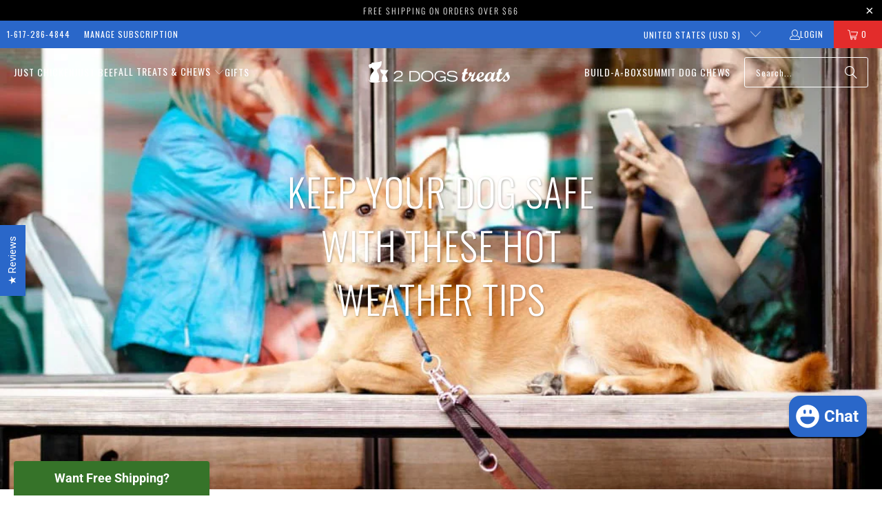

--- FILE ---
content_type: text/javascript
request_url: https://2dogstreats.com/cdn/shop/t/117/assets/sections.js?v=168029682480243147651750973067
body_size: 15259
content:
(function(n,v){if(window.Shopify&&window.Shopify.theme&&navigator&&navigator.sendBeacon&&window.Shopify.designMode){if(sessionStorage.getItem("oots_beacon"))return;navigator.sendBeacon("https://app.outofthesandbox.com/beacon",new URLSearchParams({shop_domain:window.Shopify.shop,shop_id:window.Store.id,theme_name:n,theme_version:v,theme_store_id:window.Shopify.theme.theme_store_id,theme_id:window.Shopify.theme.id,theme_role:window.Shopify.theme.role})),sessionStorage.setItem("oots_beacon","")}})("turbo","9.2.0"),(()=>{window.logoList={init(){$("[data-logo-slider]").flickity({cellAlign:"center",pageDots:!1,prevNextButtons:!0,contain:!0,groupCells:!0,initialIndex:0})},unload(target){$(target).hasClass("flickity-enabled")&&$(target).flickity("destroy")}},window.featuredCollection={init(){$(".js-product-slider .products-slider").each((index,value)=>{const productsPerSlide=$(value).data("products-per-slide"),productsLimit=$(value).data("products-limit"),productsAvailable=$(value).data("products-available");let cellAlign="",draggable=!1,prevNext=!1,wrapAround=!1,initialIndex=0;window.Shopify.loadFeatures([{name:"shopify-xr",version:"1.0"},{name:"model-viewer-ui",version:"1.0"}],window.productMedia.setupMedia),productsPerSlide==="2"&&productsAvailable>productsPerSlide&&productsLimit>productsPerSlide||productsPerSlide==="4"&&productsAvailable>productsPerSlide&&productsLimit>productsPerSlide||productsPerSlide==="6"&&productsAvailable>productsPerSlide&&productsLimit>productsPerSlide?cellAlign="left":cellAlign="center",productsAvailable>productsPerSlide&&productsLimit>productsPerSlide?(draggable=!0,prevNext=!0,wrapAround=!0):(draggable=!1,prevNext=!1,wrapAround=!1),productsPerSlide==="2"&&productsAvailable>productsPerSlide||productsPerSlide==="4"&&productsAvailable>productsPerSlide||productsPerSlide==="6"&&productsAvailable>productsPerSlide?initialIndex=0:productsPerSlide==="3"&&productsAvailable?initialIndex=1:productsPerSlide==="5"&&productsAvailable?initialIndex=2:productsPerSlide==="7"&&productsAvailable&&(initialIndex=3),window.PXUTheme.media_queries.medium.matches&&(cellAlign="center",draggable=!0,prevNext=!0,wrapAround=!0,initialIndex=1,$(value).parents(".even-num-slides").removeClass("even-num-slides")),$(value).flickity({lazyLoad:2,imagesLoaded:!0,draggable,prevNextButtons:prevNext,wrapAround,cellAlign,pageDots:window.usePageDots,contain:!0,freeScroll:!0,arrowShape:window.arrowSize,initialIndex}),$(value).addClass("slider-initialized")})},unload($target){const $slider=$target.find(".js-product-slider");$slider.hasClass("flickity-enabled")&&$slider.flickity("destroy")}},window.featuredPromotions={init(){$(".feature-overlay").hover(function(){$(this).find(".feature-details").slideDown("100",function(){$(this).addClass("reveal-details")})},function(){$(this).find(".feature-details").removeClass("reveal-details"),$(this).find(".feature-details").slideUp("100")}),$(".js-featured-promotions").each(function(){const $promos=$(this),animationStyle=$(this).data("promo-animation");$promos.waypoint(function(){$(this.element).find(".feature-section").addClass(`animated ${animationStyle}`)},{offset:"80%"})})}},window.slideshow={init(){$(".js-homepage-slideshow").each(function(){const $homepageSlider=$(this),settings={slideshowSpeed:$homepageSlider.data("slideshow-speed")*1e3,slideshowTextAnimation:$homepageSlider.data("slideshow-text-animation"),adaptiveHeight:$homepageSlider.data("adaptive-height")};if(!$homepageSlider.hasClass("flickity-enabled")){const arrowShow=$homepageSlider.find(".gallery-cell").length!==1;if($homepageSlider.flickity({adaptiveHeight:settings.adaptiveHeight,wrapAround:!0,cellAlign:"left",imagesLoaded:!0,prevNextButtons:arrowShow,draggable:arrowShow,autoPlay:settings.slideshowSpeed}),settings.slideshowTextAnimation!==""){const flkty=$homepageSlider.data("flickity");setTimeout(()=>{$homepageSlider.find(".gallery-cell:nth-child(1) .caption-content").addClass(`animated ${settings.slideshowTextAnimation}`)},400),$homepageSlider.on("select.flickity",()=>{if($homepageSlider.is(":visible")){const currentSlide=flkty.selectedIndex+1;setTimeout(()=>{$homepageSlider.find(".caption-content").removeClass(`animated ${settings.slideshowTextAnimation}`),$homepageSlider.find(`.gallery-cell:nth-child(${currentSlide}) .caption-content`).addClass(`animated ${settings.slideshowTextAnimation}`)},400)}})}}$homepageSlider.find(".gallery-cell").length>1?$homepageSlider.addClass("multi-image"):$homepageSlider.addClass("single-image")})},unload($target){$target.find(".js-homepage-slideshow").flickity("destroy")}},window.testimonials={init(){$(".js-testimonial").each(function(){const $testimonialSlider=$(this),settings={slideshowSpeed:$testimonialSlider.data("slideshow-speed")*1e3,slideshowTextAnimation:$testimonialSlider.data("slideshow-text-animation"),adaptiveHeight:$testimonialSlider.data("adaptive-height")};if($(".testimonial-image").length>0&&$(".testimonial-block").each(function(){if($(this).find(".testimonial-image").length===0){const theBlock=$(this).closest(".testimonial-block");$(theBlock).addClass("set-testimonial-height")}}),!$testimonialSlider.hasClass("flickity-enabled")){const arrowShow=$testimonialSlider.find(".gallery-cell").length!==1;if($testimonialSlider.flickity({adaptiveHeight:settings.adaptiveHeight,wrapAround:!0,cellAlign:"left",imagesLoaded:!0,prevNextButtons:arrowShow,draggable:arrowShow,autoPlay:settings.slideshowSpeed}),settings.slideshowTextAnimation!==""){const flkty=$testimonialSlider.data("flickity");setTimeout(()=>{$testimonialSlider.find(".gallery-cell:nth-child(1) .caption-content").addClass(`animated ${settings.slideshowTextAnimation}`)},400),$testimonialSlider.on("select.flickity",()=>{if($testimonialSlider.is(":visible")){const currentSlide=flkty.selectedIndex+1;setTimeout(()=>{$testimonialSlider.find(".caption-content").removeClass(`animated ${settings.slideshowTextAnimation}`),$testimonialSlider.find(`.gallery-cell:nth-child(${currentSlide}) .caption-content`).addClass(`animated ${settings.slideshowTextAnimation}`)},400)}})}}$testimonialSlider.find(".gallery-cell").length>1?$testimonialSlider.addClass("multi-image"):$testimonialSlider.addClass("single-image")})},unload($target){$target.find(".js-testimonial").flickity("destroy")}},window.gallery={init(){$(".gallery-horizontal").find(".gallery-image-wrapper").each(function(){const wrapper=$(this),images=$(this).find("img");let imgWidth,imgHeight;$("<img />").attr("src",$(images).attr("src")).on("load",function(){imgWidth=this.width,imgHeight=this.height,$(wrapper).css("flex-basis",imgWidth*200/imgHeight),$(wrapper).css("flex-grow",imgWidth*200/imgHeight),$(wrapper).find("i").css("padding-bottom",`${imgHeight/imgWidth*100}%`)})}),$("[rel=gallery]").length&&$("[rel=gallery]").fancybox({baseClass:"gallery-section__lightbox",clickContent:"nextOrClose",afterShow(){const fancyImages=$(".fancybox-image");$(".gallery__image").each((index,image)=>{const alt=$(image).attr("alt");fancyImages.eq(index).attr("alt",alt)})}})}},window.video={init(){var featuredVideos=$("[data-video-element]").get(),featuredVideoPlayers=Plyr.setup(featuredVideos,{controls:window.videoControls,fullscreen:{enabled:!0,fallback:!0,iosNative:!0},storage:{enabled:!1}});$.each(featuredVideoPlayers,function(index,player){var id=player.id,$video;player.isHTML5&&($video=$(player.elements.wrapper).find("video"),$video.attr("data-plyr-video-id",id)),player.on("play",function(event){var instance=event.detail.plyr;$.each(featuredVideoPlayers,function(index2,player2){instance.id!=player2.id&&player2.pause()})}),window.globalVideoPlayers&&window.globalVideoPlayers.push(player)}),$("[data-video-element]").each(function(index,video){var $video=$(video),$section=$video.parents(".shopify-section").attr("id",id),$videoElement=$section.find($video),$videoWrapper=$videoElement.parents(".video-wrapper"),$playButton=$videoWrapper.find("[data-play-button]"),$secondaryButton=$videoWrapper.find("[data-secondary-button]"),$videoText=$videoWrapper.find("[data-video-text]"),$videoTextContainer=$videoWrapper.find("[data-video-text-container]"),$image=$videoWrapper.find(".video-wrapper__image"),$posterImage=$videoWrapper.data("poster-image-uploaded"),aspectRatio=$videoWrapper.data("aspect-ratio"),id=$videoWrapper.data("video-src"),isAutoplay=$videoWrapper.data("autoplay"),isLoopingEnabled=$videoWrapper.data("autoloop"),isMuted=$videoWrapper.data("mute-video");$.each(featuredVideoPlayers,function(index2,player){var videoID,playerID;if(player.isYouTube||player.isVimeo)var videoID=$videoWrapper.attr("id"),playerID=$(player.elements.original).attr("id");else if(player.isHTML5){var videoID=$videoWrapper.find("[data-plyr-video-id]").data("plyr-video-id"),playerID=player.id;$videoElement=$section.find(".plyr--video")}if(playerID==videoID)return $videoWrapper.removeClass("play-button-icon--visible"),isAutoplay?window.PXUTheme.media_queries.large.matches||player.isYouTube||player.isVimeo?(player.autoplay=!0,$image.hide(),$videoElement.show(),$videoTextContainer.hasClass("display-text-over-video--false")&&$videoWrapper.hasClass("caption--below-false")&&!window.PXUTheme.media_queries.large.matches?$videoText.hide():$videoText.show(),$playButton.hide()):window.PXUTheme.media_queries.medium.matches&&player.isHTML5&&($image.hide(),$videoElement.show(),$playButton.show(),player.on("play",function(){$videoElement.show(),$playButton.hide()})):$posterImage?($image.show(),$videoElement.hide()):$videoElement.show(),$image.on("click",function(){$(this).hide(),$videoElement.show(),player.play()}),isMuted&&(player.muted=!0),aspectRatio&&(player.ratio=aspectRatio),isLoopingEnabled&&(player.loop=!0),$playButton&&$playButton.on("click",function(){player.play()}),player.on("statechange",event=>{event.detail.code=="-1"&&player.play()}),player.on("play",function(){$image.hide(),$videoWrapper.removeClass("play-button-icon--visible"),$videoElement.show(),$videoTextContainer.hasClass("display-text-over-video--false")&&$videoWrapper.hasClass("caption--below-false")&&!window.PXUTheme.media_queries.large.matches?$videoTextContainer.hide():$videoTextContainer.show(),$playButton&&$playButton.hide(),$secondaryButton&&$secondaryButton.hide()}),player.on("pause",function(){($playButton.is(":hidden")||$playButton.length==0)&&$videoWrapper.addClass("play-button-icon--visible"),$videoTextContainer.show()}),(!player.playing&&$playButton.is(":hidden")||$playButton.length==0)&&$videoWrapper.addClass("play-button-icon--visible"),!1})})}},window.cart={init(){document.querySelector("#cart_form .tos_agree")&&this.handleTos();const cartNoteEl=document.querySelector("#cart_form [data-cart-note]");cartNoteEl&&this.handleNotes(cartNoteEl)},handleTos(){$("body").on("click","#cart_form input[type='submit']",function(){if($(this).parents("form").find(".tos_agree").is(":checked"))$(this).submit();else{const warning=`<p class="warning animated bounceIn">${window.PXUTheme.translation.agree_to_terms_warning}</p>`;return $("p.warning").length===0&&$(this).before(warning),!1}})},handleNotes(el){el.addEventListener("change",event=>{const body=JSON.stringify({note:event.target.value}),options={method:"POST",headers:{"Content-Type":"application/json",Accept:"application/json"}};fetch(`${window.PXUTheme.routes.cart_update_url}`,{...options,body})})}},window.selectCallback=function(variant,selector,$element){const evt=document.createEvent("HTMLEvents");let $product;$element?$product=$element.find(`.product-${selector.product.id}`):$product=$(`.product-${selector.product.id}`);const $productForm=$(".product_form, .shopify-product-form",$product),variantInventory=$productForm.data("variant-inventory");evt.initEvent("change",!1,!0),selector.variantIdField.dispatchEvent(evt);const $notifyForm=$(`.notify-form-${selector.product.id}`),productTitle=$notifyForm.data("product-title"),$notifyFormInputs=$(".notify_form__inputs",$product),notifySend=window.PXUTheme.translation.notify_email_send,notifyUrl=$notifyFormInputs.data("url");variant&&(variant.title!=="Default Title"?(window.variantTitle=variant.title.replace(/"/g,"&quot;"),window.notifyMessage=window.PXUTheme.translation.notify_message_first+productTitle+" - "+window.variantTitle+window.PXUTheme.translation.notify_message_last+notifyUrl):window.notifyMessage=window.PXUTheme.translation.notify_message_first+productTitle+window.PXUTheme.translation.notify_message_last+notifyUrl);let notifyFormEmail,notifyFormPlaceholder;if($notifyForm.hasClass("notify-form--customer")?(notifyFormEmail=$notifyForm.data("customer-email"),notifyFormPlaceholder=""):(notifyFormEmail="",notifyFormPlaceholder=window.PXUTheme.translation.notify_email),window.notifyFormHTML=`
    <input
      class="notify-email"
      id="contact[email]"
      name="contact[email]"
      type="email"
      placeholder="${notifyFormPlaceholder}"
      value="${notifyFormEmail}"
      required
    >

    <input
      type="hidden"
      name="challenge"
      value="false"
    >

    <input
      class="notify_form_message"
      name="contact[body]"
      type="hidden"
      data-body="${window.notifyMessage}"
      value="${window.notifyMessage}"
    >

    <input
      class="
        global-button
        global-button--primary
      "
      type="submit"
      value="${notifySend}"
    >
  `,variant&&variant.featured_image&&$product.is(":visible")&&$(".js-product-gallery",$product).each((_,slider)=>{const $slider=$(slider),$sliderInstance=window.Flickity.data($slider[0]);if($slider&&$sliderInstance!==void 0){const index=$(`[data-image-id="${variant.featured_media.id}"]`).data("index");$sliderInstance.select(index,!1,!0)}}),variant&&variant.featured_image&&$product.is(":visible")&&window.PXUTheme.theme_settings.product_form_style==="select"&&window.PXUTheme.theme_settings.quick_shop_style==="inline"&&$(".products-slider").find("select option:not(.selector-wrapper select option)").filter(":selected").each(function(){if($(this).data("featured-image")){const swatchImage=$(this).data("image"),$quickShopElement=$(this).parents(".thumbnail").find(".image__container img");$quickShopElement.attr("src",swatchImage),$quickShopElement.attr("srcset",swatchImage)}}),variant)if(variantInventory&&variantInventory.forEach(v=>{if(v.id===variant.id){const currentVariant=variant;currentVariant.inventory_quantity=v.inventory_quantity,currentVariant.inventory_management=v.inventory_management,currentVariant.inventory_policy=v.inventory_policy}}),$(".sku span",$product).text(variant.sku),window.PXUTheme.theme_settings.product_form_style==="radio"){const{length}=variant.options;for(let i=0;i<length;i++){const radioButton=$productForm.find(`.swatch[data-option-index="${escape(i)}"] :radio[value="${variant.options[i].replace(/"/g,'\\"')}"]`);radioButton.length&&(radioButton.get(0).checked=!0)}}else $(".notify_form_message",$product).attr("value",`${$(".notify_form_message",$product).data("body")} - ${window.variantTitle}`);if(variant&&variant.available===!0){if(variant.inventory_management&&variant.inventory_quantity>0){if(window.PXUTheme.theme_settings.display_inventory_left){variant.inventory_quantity===1?window.itemsLeftText=window.PXUTheme.translation.one_item_left:window.itemsLeftText=window.PXUTheme.translation.items_left_text;const inventoryThreshold=parseInt(window.PXUTheme.theme_settings.inventory_threshold,10);variant.inventory_quantity<=inventoryThreshold?$(".items_left",$product).html(`${variant.inventory_quantity} ${window.itemsLeftText}`):$(".items_left",$product).html("")}window.PXUTheme.theme_settings.limit_quantity&&variant.inventory_policy==="deny"&&$(".quantity",$product).attr("max",variant.inventory_quantity)}else $(".items_left",$product).text(""),$(".quantity",$product).removeAttr("max");$(".sold_out",$product).text(""),$(".add_to_cart",$product).removeClass("disabled").removeAttr("disabled").find("span").text($(".add_to_cart",$product).data("label")),$(".shopify-payment-button",$product).removeClass("disabled"),$(".purchase-details__buttons",$product).removeClass("product-is-unavailable"),$(".modal_price",$product).removeClass("variant-unavailable"),$product.find($notifyForm).hide(),$product.find($notifyFormInputs).empty()}else{const message=variant?window.PXUTheme.translation.sold_out_text:window.PXUTheme.translation.unavailable_text;variant?$(".modal_price",$product).removeClass("variant-unavailable"):$(".modal_price",$product).addClass("variant-unavailable"),$(".items_left",$product).text(""),$(".quantity",$product).removeAttr("max"),$(".sold_out",$product).text(message),$(".purchase-details__buttons",$product).addClass("product-is-unavailable"),$(".add_to_cart",$product).addClass("disabled").attr("disabled","disabled").find("span").text(message),$(".shopify-payment-button",$product).addClass("disabled"),$notifyForm.hide(),$notifyFormInputs.empty(),variant&&!variant.available&&($notifyForm.fadeIn(),$notifyFormInputs.empty(),$notifyFormInputs.append(window.notifyFormHTML))}window.PXUTheme.currency.show_multiple_currencies&&window.currencyConverter.convertCurrencies()},window.productPage={loadQuickshop(url){return window.shopifyAsyncview.load(url,{view:"quickshop"})},init(){window.Shopify.loadFeatures([{name:"shopify-xr",version:"1.0"},{name:"model-viewer-ui",version:"1.0"}],window.productMedia.setupMedia),$("[data-product-gallery]:not(.product-recommendations [data-product-gallery])").each(function(){const $productGallery=$(this);window.productPage.enableGallery($productGallery)}),window.location.search==="?contact_posted=true"&&($(".notify-form .contact-form").hide(),$(".notify-form .contact-form").prev(".message").html(window.PXUTheme.translation.notify_success_text)),window.PXUTheme.theme_settings.product_form_style==="radio"&&$("body").on("change",".swatch :radio",function(){const optionIndex=$(this).closest(".swatch").attr("data-option-index"),optionValue=$(this).val(),parentForm=$(this).closest(".product_form form");let notifyForm;parentForm.siblings(".notify-form").length?window.notifyForm=parentForm.siblings(".notify-form"):window.notifyForm=$(".js-notify-form");const option1=parentForm.find(".swatch_options input:checked").eq(0).val(),option2=parentForm.find(".swatch_options input:checked").eq(1).val()||"",option3=parentForm.find(".swatch_options input:checked").eq(2).val()||"";let notifyMessage;option1&&option2&&option3?window.notifyMessage=`${option1} / ${option2} / ${option3}`:option1&&option2?window.notifyMessage=`${option1} / ${option2}`:window.notifyMessage=option1,window.notifyForm.find(".notify_form_message").attr("value",`${window.notifyForm.find(".notify_form_message").data("body")} - ${window.notifyMessage}`),$(this).closest("form").find(".single-option-selector").eq(optionIndex).val(optionValue).trigger("change")}),$(".js-product-gallery a").fancybox({width:800,height:800,baseClass:"product-section__lightbox",clickContent:!1,afterShow(instance){const fancyImages=$(".fancybox-image");$(".product-gallery__image").each((index,image)=>{const alt=$(image).attr("alt");fancyImages.eq(index).attr("alt",alt)}),instance.$trigger.first().parents(".js-product-gallery").data("zoom")&&$(".fancybox-image").last().wrap('<span class="zoom-wrap" style="display:inline-block"></span>').css("display","block").parent().zoom({touch:!1,magnify:1})},afterClose(instance){const $instanceGallery=instance.$trigger.first().parents(".js-product-gallery");$instanceGallery.hide(),setTimeout(()=>{$instanceGallery.fadeIn(100),$(".js-product-gallery").find(".is-selected a").focus()},1)}});const recipientFormEl=document.querySelector("[data-recipient-form]");if(recipientFormEl){const sectionEl=recipientFormEl.closest(".product_section");this.recipientForm=new RecipientForm(sectionEl)}const complementaryProductsEl=document.querySelector("[data-complementary-products]");if(complementaryProductsEl){const sectionEl=complementaryProductsEl.closest(".product_section"),{sectionId,productId,productRecommendationLimit}=JSON.parse(document.querySelector("[data-complementary-products-data]").textContent);this.complementaryProductRecommendations=new ComplementaryProducts({sectionEl,sectionId,productId,productRecommendationsRoute:window.PXUTheme.routes.product_recommendations_url,includeIndicatorDots:!0,limit:productRecommendationLimit,arrowShape:"M 10,50 L 60,100 L 70,90 L 30,50  L 70,10 L 60,0 Z"})}$(".shopify-section--recommended-products").length&&window.productPage.loadProductRecommendations()},runOptionSelector($element){let $defaultSelector=$(".js-product-section [data-product-form]:not(.product-recommendations .js-product-section [data-product-form])");$element&&($defaultSelector=$element.find("[data-product-form]")),$defaultSelector.each((_,options)=>{const $options=$(options),$productDetails=$options.closest(".product__details");let priceUIEl;const paymentTerms=new window.PaymentTerms($productDetails[0]);window.PXUTheme.media_queries.medium.matches&&window.PXUTheme.theme_settings.hover_enabled&&window.PXUTheme.theme_settings.quick_shop_enabled&&window.PXUTheme.theme_settings.quick_shop_style==="inline"?priceUIEl=$productDetails.find(".modal_price [data-price-ui], .product-info__caption [data-price-ui]")[0]:priceUIEl=$productDetails.find("[data-price-ui]")[0];const priceUIBadgeEl=$productDetails.find("[data-price-ui-badge]")[0],surfacePickUpEl=$productDetails.find("[data-surface-pick-up]")[0],JSONData=$options.data("product"),isPriceSavingsEnabled=priceUIEl&&priceUIEl.closest(['[data-display-savings="true"]']),productTitle=$options.data("product-title");let priceUI,priceUIBadge,surfacePickUp,currentVariant;priceUIEl&&(priceUI=new window.ShopifyPriceUI.PriceUI(priceUIEl)),priceUIBadgeEl&&(priceUIBadge=new window.ShopifyPriceUI.PriceUIBadge(priceUIBadgeEl)),surfacePickUpEl&&(surfacePickUp=new window.ShopifySurfacePickUp(surfacePickUpEl),surfacePickUp.onModalRequest(contents=>{const surfacePickUpModal=document.querySelector("[data-surface-pick-up-modal]");let fragment;if(currentVariant.title&&productTitle){fragment=document.createDocumentFragment();const header=document.createElement("div"),title=document.createElement("h2");if(header.classList.add("surface-pick-up__modal-header"),title.classList.add("surface-pick-up__modal-title"),title.innerHTML=productTitle,header.appendChild(title),currentVariant.title!=="Default Title"){const subtitle=document.createElement("span");subtitle.classList.add("surface-pick-up__modal-subtitle"),subtitle.innerHTML=currentVariant.title,header.appendChild(subtitle)}fragment.appendChild(header)}surfacePickUpModal.innerHTML=contents,surfacePickUpModal.insertBefore(fragment,surfacePickUpModal.firstChild),$.fancybox.open(surfacePickUpModal,{hash:!1,infobar:!1,toolbar:!1,loop:!0,smallBtn:!0,touch:!1,video:{autoStart:!1},mobile:{preventCaptionOverlap:!1,toolbar:!0}})})),new window.Shopify.OptionSelectors($options.data("select-id"),{product:$options.data("product"),onVariantSelected:(variant,selector)=>{if(currentVariant=variant,paymentTerms.update(variant?variant.id:null),priceUI&&(priceUI.load(JSONData,{variant,formatter:price=>window.Shopify.formatMoney(price,$("body").data("money-format")),handler:(priceUIFragment,_product,_ref)=>{let{variant:v}=_ref;if(isPriceSavingsEnabled&&v&&v.compare_at_price>v.price){const span=document.createElement("span");span.classList.add("sale","savings");const savings=v.compare_at_price-v.price,percentage=Math.round(savings/v.compare_at_price*100);span.innerHTML=`${window.PXUTheme.translation.savings_text} ${percentage}% (<span class="money">${window.Shopify.formatMoney(v.compare_at_price-v.price,$("body").data("money-format"))}</span>)`,priceUIFragment.appendChild(span)}if(v&&v.available){if(v.price===0){const fragment=document.createDocumentFragment(),span=document.createElement("span");return span.classList.add("free-price-text"),window.PXUTheme.theme_settings.free_text!==""?span.innerHTML=window.PXUTheme.theme_settings.free_text:span.innerHTML=`<span class="money">${window.Shopify.formatMoney(v.price,$("body").data("money-format"))}</span>`,fragment.appendChild(span),fragment}return priceUIFragment}if(!window.PXUTheme.theme_settings.display_sold_out_price){const fragment=document.createDocumentFragment(),soldOutText=document.createElement("span");return soldOutText.classList.add("sold_out"),soldOutText.innerHTML=v?window.PXUTheme.translation.sold_out_text:window.PXUTheme.translation.unavailable_text,fragment.appendChild(soldOutText),fragment}if(window.PXUTheme.theme_settings.display_sold_out_price){const span=document.createElement("span");span.classList.add("sold_out"),span.innerHTML=v?window.PXUTheme.translation.sold_out_text:window.PXUTheme.translation.unavailable_text,priceUIFragment.appendChild(span)}return priceUIFragment}}),window.PXUTheme.theme_settings.display_sold_out_price&&variant&&variant.price===0&&!variant.available)){const priceElement=priceUIEl.querySelector("[data-price]");if(!priceElement)return;if(window.PXUTheme.theme_settings.free_text!==""){const span=document.createElement("span");span.classList.add("free-price-text"),span.innerHTML=window.PXUTheme.theme_settings.free_text,priceElement.innerHTML="",priceElement.appendChild(span)}else if(window.PXUTheme.theme_settings.free_text===""){priceElement.classList.add("price--sale");return}}priceUIBadge&&priceUIBadge.load(JSONData,{variant,style:"default",formatter:price=>window.Shopify.formatMoney(price,$("body").data("money-format")),handler:(priceUIFragment,_product,_ref2)=>{let{variant:v}=_ref2;if(v&&v.available)return!v.compare_at_price||v.compare_at_price<=v.price?document.createDocumentFragment():priceUIFragment;if(v&&!v.available||!v){const fragment=document.createDocumentFragment();let text;const sticker=document.createElement("div");sticker.classList.add("price-ui-badge__sticker");const stickerText=document.createElement("span");return stickerText.classList.add("price-ui-badge__sticker-text"),stickerText.setAttribute("data-badge",""),v&&!v.available&&(sticker.classList.add("price-ui-badge__sticker--sold-out"),text=window.PXUTheme.translation.sold_out_text),v||(sticker.classList.add("price-ui-badge__sticker--unavailable"),text=window.PXUTheme.translation.unavailable_text),stickerText.innerHTML=text,sticker.appendChild(stickerText),fragment.appendChild(sticker),fragment}return priceUIFragment}}),surfacePickUp&&!$options.closest(".js-product-section").hasClass("inline-quickshop")&&surfacePickUp.load(variant?variant.id:null),window.selectCallback(variant,selector,$element)},enableHistoryState:$options.data("enable-state")})})},enableGallery(selector){const $productGallery=$(selector),$slides=$productGallery.find(".gallery-cell"),$thumbnailProductGallery=$productGallery.closest(".js-product-section").find(".product_gallery_nav"),$thumbnails=$thumbnailProductGallery.find(".gallery-cell"),zoom=$productGallery.data("zoom"),productLightbox=$productGallery.data("product-lightbox"),thumbnailsEnabled=$productGallery.data("thumbnails-enabled"),thumbnailsSliderEnabled=$productGallery.data("thumbnails-slider-enabled"),thumbnailsPosition=$productGallery.data("thumbnails-position"),thumbnailsArrows=$productGallery.data("gallery-arrows-enabled"),slideshowSpeed=$productGallery.data("slideshow-speed");zoom===!0&&(window.is_touch_device()&&window.PXUTheme.media_queries.medium.matches?productLightbox==="false"&&document.addEventListener("lazybeforeunveil",window.imageFunctions.zoom):(document.addEventListener("lazybeforeunveil",window.imageFunctions.zoom),window.imageFunctions.zoom($productGallery.find("[data-zoom-src]").first()))),$productGallery.on("ready.flickity",()=>{$slides.each((index,slide)=>{const mediaType=$(slide).data("media-type")||$(slide).find("[data-media-type]").data("media-type");let videoID;switch(mediaType){case"external_video":videoID=$(slide).find("[data-plyr-video-id]").data("plyr-video-id"),window.videoPlayers&&window.videoPlayers.forEach(player=>{const currentPlayer=player;(player.id===videoID||player.media.id===videoID)&&($(slide).hasClass("is-selected")||(currentPlayer.keyboard={focused:!1,global:!1}))});break;case"video":videoID=$(slide).find("[data-plyr-video-id]").data("plyr-video-id"),window.videoPlayers&&window.videoPlayers.forEach(player=>{const currentPlayer=player;(player.id===videoID||player.media.id===videoID)&&($(slide).hasClass("is-selected")||(currentPlayer.keyboard={focused:!1,global:!1}))});break;case"model":$(slide).hasClass("is-selected")&&mediaType==="model"&&window.isScreenSizeLarge()&&($(slide).on("mouseenter",()=>{$productGallery.flickity("unbindDrag")}),$(slide).on("mouseleave",()=>{$productGallery.flickity("bindDrag")}));break;default:break}});const loopingEnabled=$productGallery.data("video-loop");$.each(window.videoPlayers,(index,player)=>{const videoPlayer=player;videoPlayer.loop=loopingEnabled})}),$productGallery.on("change.flickity",()=>{$slides.each((index,slide)=>{const mediaType=$(slide).data("media-type")||$(slide).find("[data-media-type]").data("media-type");if($(slide).hasClass("is-selected"))switch(mediaType){case"model":window.isScreenSizeLarge()&&($(slide).on("mouseenter",()=>{$productGallery.flickity("unbindDrag")}),$(slide).on("mouseleave",()=>{$productGallery.flickity("bindDrag")})),$(slide).find("model-viewer").on("shopify_model_viewer_ui_toggle_play",()=>{$productGallery.flickity("unbindDrag")}),$(slide).find("model-viewer").on("shopify_model_viewer_ui_toggle_pause",()=>{$productGallery.flickity("bindDrag")});break;default:$productGallery.flickity("bindDrag");break}else switch(mediaType){case"external_video":$.each(window.videoPlayers,(_index,player)=>{player.pause()});break;case"video":$.each(window.videoPlayers,(_index,player)=>{player.pause()});break;default:break}}),window.productMedia.showModelIcon($productGallery)}),$productGallery.flickity({wrapAround:!0,adaptiveHeight:!0,dragThreshold:10,imagesLoaded:!0,pageDots:!1,prevNextButtons:$productGallery.data("media-count")>1||$slides.length>1,autoPlay:slideshowSpeed*1e3,watchCSS:!1}),$.each(window.videoPlayers,(index,player)=>{player.on("controlshidden",()=>{$productGallery.find(".flickity-prev-next-button").css("height","auto")}),player.on("controlsshown",()=>{$productGallery.find(".flickity-prev-next-button").css("height","calc(100% - 64px)")})});function autoplayVideo(videoID,$slide){$.each(window.videoPlayers,(index,player)=>{parseInt(player.media.dataset.plyrVideoId,10)===videoID&&(player.play(),player.on("exitfullscreen",()=>{$slide.closest(".product-gallery").find(".product-gallery__thumbnails").focus()}))})}function autoplayYoutubeVideo(iframeID,$slide){$.each(window.videoPlayers,(index,player)=>{player.playing&&player.pause(),player.media.id===iframeID&&(player.play(),player.on("exitfullscreen",()=>{$slide.closest(".product-gallery").find(".product-gallery__thumbnails").focus()}))})}function checkForVideos(){$slides.each((index,slide)=>{const $slide=$(slide),mediaType=$slide.data("media-type")||$slide.find("[data-media-type]").data("media-type");let videoID=$slide.find("video").data("plyr-video-id");const iframeID=$slide.find("iframe").attr("id");$slide.hasClass("is-selected")&&(mediaType==="video"?(videoID=$slide.find("video").data("plyr-video-id"),videoID&&autoplayVideo(videoID,$slide)):mediaType==="external_video"&&iframeID&&autoplayYoutubeVideo(iframeID,$slide))})}const $sliderArrows=$productGallery.find(".flickity-prev-next-button");if(($sliderArrows||$thumbnails)&&window.isScreenSizeLarge()&&($sliderArrows.on("click",()=>{const pId=$productGallery.data("product-id");return $productGallery.on("settle.flickity",()=>{const $selectedSlide=$productGallery.find(".gallery-cell.is-selected"),mediaType=$selectedSlide.data("media-type")||$selectedSlide.find("[data-media-type]").data("media-type");if((mediaType==="video"||mediaType==="external_video")&&checkForVideos(),mediaType==="model"){const sortedModels=[];$.each(window.productMedia.models,model=>{$(model.container).closest(".gallery-cell").data("product-id")===pId&&sortedModels.push(model)}),$.each(sortedModels,model=>{$(model.container).closest(".gallery-cell").hasClass("is-selected")&&model.play()})}$productGallery.off("settle.flickity")}),!1}),$thumbnails.on("click",event=>{const index=$(event.currentTarget).index(),pId=$productGallery.data("product-id");return $productGallery.flickity("select",index),$productGallery.on("settle.flickity",()=>{const $selectedSlide=$productGallery.find(".gallery-cell.is-selected"),mediaType=$selectedSlide.data("media-type")||$selectedSlide.find("[data-media-type]").data("media-type");if((mediaType==="video"||mediaType==="external_video")&&checkForVideos(),mediaType==="model"){const sortedModels=[];$.each(window.productMedia.models,(_index,model)=>{$(model.container).closest(".gallery-cell").data("product-id")===pId&&sortedModels.push(model)}),$.each(sortedModels,(_index,model)=>{$(model.container).closest(".gallery-cell").hasClass("is-selected")&&model.play()})}$productGallery.off("settle.flickity")}),!1}),$thumbnails.keypress(event=>{const index=$(event.currentTarget).index(),pId=$productGallery.data("product-id");if(event.which===13){$productGallery.flickity("select",index);const $selectedSlide=$productGallery.find(".gallery-cell.is-selected");$productGallery.on("settle.flickity",()=>{$selectedSlide.find("[data-youtube-video]").attr("tabindex","0"),$selectedSlide.find("model-viewer, .plyr, a").focus(),$productGallery.off("settle.flickity")});const mediaType=$selectedSlide.data("media-type")||$selectedSlide.find("[data-media-type]").data("media-type");if((mediaType==="video"||mediaType==="external_video")&&checkForVideos(),mediaType==="model"){const sortedModels=[];$.each(window.productMedia.models,model=>{$(model.container).closest(".gallery-cell").data("product-id")===pId&&sortedModels.push(model)}),$.each(sortedModels,model=>{$(model.container).closest(".gallery-cell").hasClass("is-selected")&&model.play()})}return!1}})),thumbnailsEnabled===!0&&thumbnailsSliderEnabled===!0&&$slides.length>1)if(window.PXUTheme.media_queries.large.matches)if(thumbnailsPosition==="left"||thumbnailsPosition==="right"){$thumbnailProductGallery.css("max-height",$productGallery.closest(".product-gallery").outerHeight()),$thumbnailProductGallery.addClass("vertical-slider-enabled"),$thumbnails.on("click",event=>{const index=$(event.currentTarget).index();$productGallery.flickity("select",index)});const navCellHeight=$thumbnails.height(),navHeight=$thumbnailProductGallery.height();$productGallery.on("select.flickity",()=>{const flkty=$productGallery.data("flickity");$thumbnailProductGallery.find(".is-nav-selected").removeClass("is-nav-selected");const scrollY=$thumbnails.eq(flkty.selectedIndex).addClass("is-nav-selected").position().top+$thumbnailProductGallery.scrollTop()-(navHeight+navCellHeight)/2;$thumbnailProductGallery.animate({scrollTop:scrollY})})}else $thumbnailProductGallery.flickity({cellAlign:"center",contain:!0,groupCells:"80%",imagesLoaded:!0,pageDots:!1,prevNextButtons:$thumbnails.length>5?thumbnailsArrows:!1,asNavFor:$productGallery[0]}),$thumbnailProductGallery.on("settle.flickity",()=>{$thumbnailProductGallery.flickity("resize")}),$(window).on("load",()=>{$thumbnailProductGallery.flickity("resize")}),$.each($thumbnails,(index,thumbnail)=>{const $thumbnail=$(thumbnail);$thumbnail.hasClass("is-selected")&&$thumbnail.on("focus",()=>{$thumbnailProductGallery.flickity("selectCell",index)})});else $thumbnailProductGallery.flickity({cellAlign:"center",contain:!0,groupCells:"80%",imagesLoaded:!0,pageDots:!1,prevNextButtons:$thumbnails.length>5?thumbnailsArrows:!1,asNavFor:$productGallery[0]});else thumbnailsEnabled===!0&&$thumbnailProductGallery.find(".product-gallery__thumbnail").on("click",function(){const index=$(this).index();$productGallery.flickity("selectCell",index)});$(window).on("load",()=>{$productGallery.flickity().flickity("resize")}),$productGallery.on("settle.flickity",()=>{$productGallery.flickity().flickity("resize")})},loadProductRecommendations(){const $productRecommendations=$("[data-product-recommendations]"),$productRecommendationsSection=$(".shopify-section--recommended-products"),sectionID=$productRecommendations.data("section-id"),productID=$productRecommendations.data("product-id"),limit=$productRecommendations.data("limit"),recommendationsURL=$productRecommendations.data("recommendations-url"),sectionEnabled=$productRecommendationsSection.find($productRecommendations).data("enabled"),$recommendedProductSlider=$(".js-recommended-products-slider");function loadDynamicProducts(){const requestUrl=`${recommendationsURL}?section_id=${sectionID}&limit=${limit}&product_id=${productID}`;$.ajax({type:"GET",url:requestUrl,success(data){if(!sectionEnabled)return;const $recommendedProductsElement=$(data).find(".product-recommendations").html();$productRecommendations.html($recommendedProductsElement),$recommendedProductSlider.length?window.productPage.recommendedProductsSlider():$("[data-product-recommendations] [data-product-gallery]").each((_,gallery)=>{const $productGallery=$(gallery);window.productPage.enableGallery($productGallery)}),window.PXUTheme.currency.show_multiple_currencies&&window.currencyConverter.convertCurrencies(),window.productPage.runOptionSelector($productRecommendationsSection),window.Shopify.PaymentButton&&window.Shopify.PaymentButton.init(),window.hideNoScript(),window.videoFeature.setupRecommendedVideoPlayer(),$(".swatch_options label").on("click",function(){window.quickShop.toggleSwatchImages($(this))}),window.PXUTheme.theme_settings.collection_secondary_image&&window.imageFunctions.showSecondaryImage()}})}if(!sectionEnabled)return;$productRecommendations.hasClass("meta-related-recommended-collection")?($recommendedProductSlider.length?window.productPage.recommendedProductsSlider():$(".product-recommendations [data-product-gallery]").each(function(){const $productGallery=$(this);window.productPage.enableGallery($productGallery)}),window.productPage.runOptionSelector($productRecommendationsSection)):loadDynamicProducts()},productSwatches(){if(window.PXUTheme.theme_settings.product_form_style==="radio"){if($(".js-product-section").length){const $productForms=$(".js-product-section").find(".product_form");$productForms.addClass("is-visible"),$productForms.each((_,productForm)=>{const $productForm=$(productForm),JSONData=$productForm.data("product"),productSection=`.product-${$productForm.data("product-id")} .js-product-section`;$productForm.find(".swatch_options .swatch").length>1&&window.Shopify.linkOptionSelectors(JSONData,productSection)})}$(".js-product-section").length>1&&$("body").on("click",".swatch-element",swatchElement=>{const $swatchElement=$(swatchElement.currentTarget),swatchValue=$swatchElement.data("value").toString();$swatchElement.siblings(`input[value="${swatchValue.replace(/"/g,'\\"')}"]`).prop("checked",!0).trigger("change");const JSONData=$swatchElement.parents(".product_form").data("product"),productSection=`.product-${$swatchElement.parents(".product_form").data("product-id")} .js-product-section`;$swatchElement.parents(".product_form").find(".swatch_options .swatch").length>1&&window.Shopify.linkOptionSelectors(JSONData,productSection)})}},recommendedProductsSlider(){$(".product-recommendations .products-slider").each((_,productSlider)=>{const $productSlider=$(productSlider),productsPerSlide=$productSlider.data("products-per-slide"),productsLimit=$productSlider.data("products-limit"),productsAvailable=$productSlider.data("products-available");let cellAlign,draggable,prevNext,wrapAround,initialIndex;const lessSlidesThanProducts=productsAvailable>productsPerSlide,limitGreaterThanSlide=productsLimit>productsPerSlide,evenSlide=productsPerSlide%2===0;evenSlide&&lessSlidesThanProducts&&limitGreaterThanSlide?cellAlign="left":cellAlign="center",lessSlidesThanProducts&&limitGreaterThanSlide?(draggable=!0,prevNext=!0,wrapAround=!0):(draggable=!1,prevNext=!1,wrapAround=!1),evenSlide&&lessSlidesThanProducts&&limitGreaterThanSlide?initialIndex=0:productsPerSlide==="3"&&productsAvailable?initialIndex=1:productsPerSlide==="5"&&productsAvailable?initialIndex=2:productsPerSlide==="7"&&productsAvailable&&(initialIndex=3),window.PXUTheme.media_queries.medium.matches&&(cellAlign="center",draggable=!0,prevNext=!0,wrapAround=!0,initialIndex=1,$productSlider.parents(".even-num-slides").removeClass("even-num-slides")),$productSlider.flickity({lazyLoad:2,imagesLoaded:!0,draggable,cellAlign,prevNextButtons:prevNext,wrapAround,contain:!0,freeScroll:!0,initialIndex})})},initializeQuantityBox(){$("body").on("click",".js-change-quantity",e=>{const $this=$(e.currentTarget),$input=$this.siblings("input"),val=parseInt($input.val(),10);let valMax=1e29;const valMin=$input.attr("min")||0;$input.attr("max")!=null&&(valMax=$input.attr("max")),(isNaN(val)||val<valMin)&&$input.val(valMin),val>valMax&&$input.val(valMax),$this.data("func")==="plus"?val<valMax&&$input.val(val+1):(val>valMin&&$input.val(val-1),$this.parents(".cart_item").length&&val-1===0&&$this.closest(".cart_item").addClass("animated fadeOutUp")),$input.trigger("change")})},unload($target){$target.find(".products-slider").flickity("destroy"),$("body").off("click",".js-change-quantity")}};class HeaderFader{constructor(){this.el=document.querySelector("[data-desktop-header]"),this.el&&(this.openers=new Set,this.fadeClass="feature_image",this.el.classList.contains("feature_image")&&(this.shouldFade=this.el.classList.contains("feature_image")))}updateShouldFade(shouldFade){if(this.el){if(!this.openers.size){this.shouldFade=shouldFade;return}shouldFade?(this._fade(),this.shouldFade=shouldFade):(this.shouldFade&&(this.openers.clear(),this._clear()),this.shouldFade=shouldFade)}}fade(requestor){this.el&&this.shouldFade&&(this.openers.has(requestor)||(this.openers.add(requestor),this._fade()))}clear(requestor){this.el&&this.shouldFade&&(this.openers.delete(requestor),!this.openers.size&&this._clear())}_fade(){this.el.classList.remove(this.fadeClass)}_clear(){this.el.classList.add(this.fadeClass)}}class NavigationDesktopParent{constructor(options){this.menuItem=options.menuItem,this.detailsItem=options.menuItem.querySelector("[data-nav-desktop-details]"),this.parentMenu=options.parentMenu,this._locked=options.locked||(()=>!1),this.menuLink=this.detailsItem.querySelector("[data-nav-desktop-link]"),this.submenuEl=this.menuItem.querySelector("[data-nav-desktop-submenu]"),this.isWideNav="navDesktopFullWidthMenu"in this.submenuEl.dataset,this.openOnClick=this.menuItem.closest("[data-show-dropdown-on-click]"),this._isOpen=!1,this.submenu=null,this.events=new window.EventHandler,this._open=this._open.bind(this),this._close=this._close.bind(this),this.close=this.close.bind(this),this.closeEsc=e=>{e.key==="Escape"&&(this.menuLink.focus(),this._close())},this.closeTimer=null,this.mouseover=()=>{clearTimeout(this.closeTimer),this._open()},this.mouseout=()=>{this.closeTimer=setTimeout(this.close,400)},this.click=e=>{e.stopPropagation();const clickedParent=e.target.closest("[data-nav-desktop-link]");if(clickedParent&&"href"in clickedParent.dataset&&(e.preventDefault(),this._isOpen)){window.location=clickedParent.dataset.href;return}this._open()},this.focusin=e=>{e.stopPropagation(),this.parentMenu.closeSiblings(this)},this.animation=window.animations.transition({el:this.submenuEl,state:"closed"}),this.openOnClick||(this.events.register(this.menuItem,"mouseover",()=>this.mouseover()),this.events.register(this.menuItem,"mouseout",()=>this.mouseout())),this.events.register(this.menuItem,"click",e=>this.click(e)),this.events.register(this.menuItem,"touchend",e=>this.click(e)),this.events.register(this.menuItem,"focusin",e=>this.focusin(e)),this.events.register(document.body,"click",()=>this._close()),this.events.register(document.body,"focusin",()=>this._close())}forceClose(){this._close()}close(){this._close()}forceOpen(){this._open(!0)}open(){this._open()}_setAlternateDrop(){if(this.isWideNav)return;const menuBounds=this.submenuEl.getBoundingClientRect();menuBounds.right>document.documentElement.clientWidth&&this.submenuEl.classList.add("alternate-drop"),menuBounds.left<0&&this.submenuEl.classList.add("alternate-drop-left")}_removeAlternateDrop(){this.submenuEl.classList.remove("alternate-drop")}_open(){let force=arguments.length>0&&arguments[0]!==void 0?arguments[0]:!1;this._isOpen||this._locked()||(this._isOpen=!0,this.parentMenu.closeSiblings(this),this.closeEscEvent=this.events.register(window,"keyup",e=>this.closeEsc(e)),this.submenu||(this.submenu=new NavigationDesktopMenu({navList:this.submenuEl})),this._removeAlternateDrop(),this.isWideNav&&window.headerFader.fade(this),this.detailsItem.setAttribute("open","open"),this.animation.animateTo("open",{onStart:_ref3=>{let{el}=_ref3;this._setAlternateDrop()},force}).then(state=>{state=="open"&&this.menuLink.setAttribute("aria-expanded",!0)}))}_close(){!this._isOpen||this._locked()||(this.submenu&&(this.submenu.unload(),this.submenu=null),this._isOpen=!1,this.events.unregister(this.closeEscEvent),this.isWideNav&&window.headerFader.clear(this),this.animation.animateTo("closed").then(state=>{state=="closed"&&(this._removeAlternateDrop(),this.menuLink.setAttribute("aria-expanded",!1),this.detailsItem.removeAttribute("open"))}))}unload(){this.forceClose(),this.events.unregisterAll(),this.closeEscEvent&&this.events.unregister(this.closeEscEvent)}}class NavigationDesktopMenu{constructor(options){this.navList=options.navList,this.menuItems=this.navList.children,this._selectedBlock=null,this.parents=[],this.events=new window.EventHandler;for(let i=0;i<this.menuItems.length;i++){const menuItem=this.menuItems[i];"navDesktopParent"in menuItem.dataset?this.parents.push(new NavigationDesktopParent({menuItem,parentMenu:this,locked:()=>this._selectedBlock!==null})):this.events.register(menuItem,"focusin",()=>this.closeAllMenus())}}onMeganavSelect(block){const meganavParent=this.parents.find(parent=>parent.menuItem===block);meganavParent&&(meganavParent.forceOpen(),this._selectedBlock=meganavParent)}onMeganavDeselect(){this._selectedBlock=null,this.closeAllMenus()}closeSiblings(current){this.parents.forEach(parent=>{parent!==current&&parent.close()})}closeAllMenus(){this.parents.forEach(parent=>parent.close())}unload(){this.closeAllMenus(),this.parents.forEach(parent=>{parent.unload()}),this.events.unregisterAll()}}class NavigationDesktop{constructor(el){this.navTier1=el.querySelector("[data-nav-desktop-tier-1]"),this.navTier1&&(this.headerNavMenu=new NavigationDesktopMenu({navList:this.navTier1}))}onMeganavSelect(block){this.headerNavMenu&&this.headerNavMenu.onMeganavSelect(block)}onMeganavDeselect(){this.headerNavMenu&&this.headerNavMenu.onMeganavDeselect()}unload(){this.headerNavMenu&&this.headerNavMenu.unload()}}class NavigationDesktopManager{constructor(){this.desktopNavs=[]}onMeganavSelect(block){this.desktopNavs.forEach(nav=>nav.onMeganavSelect(block))}onMeganavDeselect(){this.desktopNavs.forEach(nav=>nav.onMeganavDeselect())}initAll(){this.unload(),this.desktopNavs=Array.prototype.map.call(document.querySelectorAll("[data-nav-desktop]"),navEl=>new NavigationDesktop(navEl))}unload(){this.desktopNavs.forEach(nav=>nav.unload())}}window.navigationDesktopManager=new NavigationDesktopManager;class MobileMenuDrawer{constructor(el){this.el=el,this.el&&(this.trigger=this.el.querySelector("[data-mobile-menu-trigger]"),this.icon=this.el.querySelector("[data-mobile-menu-icon]"),this.animation=window.animations.transition({el:this.el.querySelector(["[data-nav]"]),state:"closed"}),this.events=new window.EventHandler,this.events.register(this.trigger,"click",e=>{e.preventDefault(),this._toggle()}))}_toggle(){if(this.animation.state==="open"){this.close();return}this.open()}open(){this.el&&this.animation.state!=="open"&&(this.el.open=!0,this.icon.classList.add("open"),document.body.classList.add("is-active"),this.animation.animateTo("open"))}close(){this.el&&this.animation.state!=="closed"&&(this.icon.classList.remove("open"),this.animation.animateTo("closed").then(state=>{state==="closed"&&(this.el.open=!1,document.body.classList.remove("is-active"))}))}unload(){this.events&&this.events.unregisterAll()}}window.header={init(){this.events=new EventHandler,this.headerSearch=document.querySelector('[data-dropdown-rel="search"]'),window.headerFader=new HeaderFader,window.navigationDesktopManager.initAll(),window.mobileMenuDrawer=new MobileMenuDrawer(document.querySelector("[data-mobile-menu]")),this.events.register(this.headerSearch,"click",e=>{window.PXUTheme.media_queries.medium.matches&&(e.preventDefault(),window.mobileSearch.open())});var closeMiniCart=function(){document.querySelectorAll('[data-cart-form="mini-cart"] [data-cart-note]').forEach(el=>{el.addEventListener("change",event=>{const body=JSON.stringify({note:event.target.value}),options={method:"POST",headers:{"Content-Type":"application/json",Accept:"application/json"}};fetch(`${window.PXUTheme.routes.cart_update_url}`,{...options,body})})}),$("body").removeClass("is-active").removeClass("blocked-scroll"),$(".dropdown_link").toggleClass("active_link"),$(".cart-container").removeClass("active_link")},openMiniCart=function($cart_container){window.mobileMenuDrawer.close(),$(".dropdown_link").removeClass("active_link"),$cart_container.addClass("active_link")};if($(".promo-banner").length&&window.Cookies.get("promo-banner")!=="dismiss"&&($("body").addClass("promo-banner--show"),$(".promo-banner").on("click",".promo-banner__close",()=>{$("body").removeClass("promo-banner--show"),window.Cookies.set("promo-banner","dismiss",{expires:30,path:"",domain:"",sameSite:"None",secure:!0})})),$("html").on("click",event=>{!$(event.target).closest(".cart-container").length&&$(".cart_content").is(":visible")&&closeMiniCart()}),$(".mobile_nav").on("click",event=>{!$(event.target).closest(".cart-container").length&&$(".cart_content").is(":visible")&&closeMiniCart()}),window.PXUTheme.media_queries.large.matches){if($(".header").hasClass("header-fixed--true")){if($("body").on("click",'.banner a[href^="#"]',function(e){e.preventDefault();var anchorLink=$(this).attr("href"),headerHeight=$(".main-nav__wrapper.sticky_nav").outerHeight();$("html, body").animate({scrollTop:$(anchorLink).offset().top-headerHeight},2e3)}),!$(".main-nav__wrapper").hasClass("sticky_nav")){let stickyNavAnimation;window.sticky_nav=new Headhesive(".main-nav__wrapper",{offset:700,throttle:300,classes:{clone:"sticky_nav",stick:"sticky_nav--stick",unstick:"sticky_nav--unstick"},onInit:function(){$(".sticky_nav .secondary_logo").css("display","none"),$(".sticky_nav .primary_logo").css("display","block"),$(".sticky_nav .icon-search").css("display","block"),$(".sticky_nav .search-form").css("display","none"),$(".sticky_nav .search-link").css("display","block"),$(".sticky_nav .main-nav").append($(".header .cart-container").clone()),window.navigationDesktopManager.initAll(),stickyNavAnimation=new window.animations.transition({el:document.querySelector(".sticky_nav"),state:"closed"})},onStick:function(){stickyNavAnimation.animateTo("open",{onStart:()=>{var maxHeight=0,$targetHeightElement=$(".sticky_nav .main-nav");$targetHeightElement.each(function(){maxHeight=maxHeight>$(this).outerHeight()?maxHeight:$(this).outerHeight()}),$(".sticky_nav .mini_cart").css("height",maxHeight),$(".sticky_nav .cart_content").css("top",maxHeight),document.querySelector(".sticky_nav").style.setProperty("--sticky-header-height",`${maxHeight}px`)}})},onUnstick:function(){$(".cart-container").removeClass("active_link"),stickyNavAnimation.animateTo("closed",{force:!0})},onDestroy:()=>{stickyNavAnimation&&stickyNavAnimation.unload()}})}}else $(".header-fixed--true").removeClass("header-fixed--true"),$(".main-nav__wrapper").length>1&&$(".main-nav__wrapper").first().remove();$("img.primary_logo:visible")?$(".logo img",$(".feature_image .header")).attr("src",$(".logo img").data("src-home")):$(".logo img").attr("src",$(".logo img").data("src"))}else $("#header").hasClass("mobile_nav-fixed--true")?($("body").addClass("mobile_nav-fixed--true"),$("body").removeClass("mobile_nav-fixed--false"),$("body").on("click",'.banner a[href^="#"]',function(e){e.preventDefault();var anchorLink=$(this).attr("href"),headerHeight=$("#header").outerHeight();$("html, body").animate({scrollTop:$(anchorLink).offset().top-headerHeight},2e3)})):($("body").removeClass("mobile_nav-fixed--true"),$("body").addClass("mobile_nav-fixed--false"));$("#header .cart_content").length<1&&$("#header .cart-container").append($(".header .cart_content").clone());let closeTimer=null;window.PXUTheme.theme_settings.cart_action!=="redirect_cart"&&($(".mini_cart").on("click ",function(){const $cartContainer=$(this).parent();$cartContainer.hasClass("active_link")?closeMiniCart():openMiniCart($cartContainer)}),$(".cart-container").on("mouseenter",function(){const $cartContainer=$(this);clearTimeout(closeTimer),openMiniCart($cartContainer)}),$(".cart-container").on("mouseleave",()=>{closeTimer=setTimeout(()=>closeMiniCart(),400)})),$(".cart_content__continue-shopping").on("click",()=>{closeMiniCart()})},unload(){window.sticky_nav&&window.sticky_nav.destroy(),window.navigationDesktopManager.unload(),window.mobileMenuDrawer.unload(),$("body").off("click",".mobile_nav"),$("html").off("click"),$(".cart-container").off("mouseenter"),$(".cart-container").off("mouseleave"),$(".mini_cart").off("click"),$(".cart_content__continue-shopping").off("click"),$("body").off("click",'.banner a[href^="#"]'),$(".main-nav__wrapper.sticky_nav").remove()}};class Meganav{constructor(el){let options=arguments.length>1&&arguments[1]!==void 0?arguments[1]:{};this.options={getTargets:()=>[],afterChange:()=>{},...options},this.content=el,this.targetHandle=this.content.dataset.meganavHandle,this.targets=this.options.getTargets({handle:this.targetHandle}),this.newMenuItems=[],this.targets.length&&(this.refTarget=this.targets[0],this.title=this.refTarget.querySelector("[data-nav-title]").innerHTML,this.url=this._getUrl(this.refTarget),this.nav=this.refTarget.closest("[data-nav]"),this.menuItemTemplate=this.nav.querySelector("[data-nav-parent-template]"),this.inject())}inject(){if(!this.targets.length)return;this._removeInjectedContent();const newMenuItem=this.menuItemTemplate.content.firstElementChild.cloneNode(!0);newMenuItem.querySelector("[data-meganav-target-container]").appendChild(this.content.cloneNode(!0)),newMenuItem.querySelector("[data-nav-title]").innerHTML=this.title,this._updateHref(newMenuItem,this.url),this.newMenuItems=Array.prototype.map.call(this.targets,target=>{const newItem=newMenuItem.cloneNode(!0);return target.replaceWith(newItem),newItem}),this.options.afterChange()}unload(){this._removeInjectedContent(),this.options.afterChange()}_updateHref(target,url){const dataHrefEl=target.querySelector("[data-href]");if(dataHrefEl){dataHrefEl.dataset.href=url;return}const a=target.querySelector("a");if(a){a.href=url;return}}_getUrl(target){const dataHrefEl=target.querySelector("[data-href]");if(dataHrefEl)return dataHrefEl.dataset.href;const a=target.querySelector("a");return a?a.getAttribute("href"):""}_removeInjectedContent(){this.newMenuItems.forEach((menuItem,i)=>{menuItem.replaceWith(this.targets[i])}),this.newMenuItems=[]}}class MeganavManager{constructor(){this.meganavs=new Map}select(el){if(!this.meganavs.get(el))return;const{desktop}=this.meganavs.get(el);desktop.newMenuItems.forEach(menuItem=>{window.navigationDesktopManager.onMeganavSelect(menuItem)})}deselect(){window.navigationDesktopManager.onMeganavDeselect()}add(el){!el.querySelector("[data-meganav-mobile]")||!el.querySelector("[data-meganav-desktop]")||this.meganavs.set(el,{mobile:new Meganav(el.querySelector("[data-meganav-mobile]"),{getTargets:_ref4=>{let{handle}=_ref4;return document.querySelectorAll(`[data-meganav-mobile-target="${handle}"]`)}}),desktop:new Meganav(el.querySelector("[data-meganav-desktop]"),{getTargets:_ref5=>{let{handle}=_ref5;return document.querySelectorAll(`[data-meganav-desktop-target="${handle}"]`)},afterChange:()=>window.navigationDesktopManager.initAll()})})}remove(el){const meganav=this.meganavs.get(el);meganav&&(meganav.mobile.unload(),meganav.desktop.unload(),this.meganavs.delete(el))}injectAll(){this.unload(),this._addAll();for(const[el,meganav]of this.meganavs)meganav.mobile.inject(),meganav.desktop.inject()}unload(){for(const[el,meganav]of this.meganavs)meganav.mobile.unload(),meganav.desktop.unload();this.meganavs.clear()}_addAll(){document.querySelectorAll(".shopify-section--mega-menu").forEach(meganavEl=>{this.meganavs.has(meganavEl)||this.add(meganavEl)})}}window.meganavManager=new MeganavManager,window.map={init(){if($(".lazymap").length>0&&lazyframe(".lazymap"),$(".maps").hasClass("js-api-map")){const mapsToLoad=[];$(".map").each(function(i){mapsToLoad.push(this),mapsToLoad[i].sectionid=$(this).data("id"),mapsToLoad[i].address=$(this).data("address"),mapsToLoad[i].directions=$(this).data("directions-address"),mapsToLoad[i].zoom=$(this).data("zoom"),mapsToLoad[i].mapstyle=$(this).data("style"),mapsToLoad[i].showpin=$(this).data("pin"),mapsToLoad[i].apikey=$(this).data("api-key")}),$.each(mapsToLoad,i=>{$.ajaxSetup({cache:!0}),$.getScript(`https://maps.googleapis.com/maps/api/js?key=${mapsToLoad[i].apikey}`).then(()=>{window.map.findLocation(mapsToLoad[i]),$.ajaxSetup({cache:!1})})})}},findLocation(mapArray){let geoLat,geoLng;new google.maps.Geocoder().geocode({address:mapArray.dataset.address},(results,status)=>{status===google.maps.GeocoderStatus.OK?(geoLat=results[0].geometry.location.lat(),geoLng=results[0].geometry.location.lng(),window.map.initMap(geoLat,geoLng,mapArray)):console.log(`Error:${status}`)})},initMap(lat,lng,mapArray){const location={lat,lng};let styleJson=[];mapArray.mapstyle==="aubergine"?styleJson=[{elementType:"geometry",stylers:[{color:"#1d2c4d"}]},{elementType:"labels.text.fill",stylers:[{color:"#8ec3b9"}]},{elementType:"labels.text.stroke",stylers:[{color:"#1a3646"}]},{featureType:"administrative.country",elementType:"geometry.stroke",stylers:[{color:"#4b6878"}]},{featureType:"administrative.land_parcel",elementType:"labels.text.fill",stylers:[{color:"#64779e"}]},{featureType:"administrative.province",elementType:"geometry.stroke",stylers:[{color:"#4b6878"}]},{featureType:"landscape.man_made",elementType:"geometry.stroke",stylers:[{color:"#334e87"}]},{featureType:"landscape.natural",elementType:"geometry",stylers:[{color:"#023e58"}]},{featureType:"poi",elementType:"geometry",stylers:[{color:"#283d6a"}]},{featureType:"poi",elementType:"labels.text.fill",stylers:[{color:"#6f9ba5"}]},{featureType:"poi",elementType:"labels.text.stroke",stylers:[{color:"#1d2c4d"}]},{featureType:"poi.park",elementType:"geometry.fill",stylers:[{color:"#023e58"}]},{featureType:"poi.park",elementType:"labels.text.fill",stylers:[{color:"#3C7680"}]},{featureType:"road",elementType:"geometry",stylers:[{color:"#304a7d"}]},{featureType:"road",elementType:"labels.text.fill",stylers:[{color:"#98a5be"}]},{featureType:"road",elementType:"labels.text.stroke",stylers:[{color:"#1d2c4d"}]},{featureType:"road.highway",elementType:"geometry",stylers:[{color:"#2c6675"}]},{featureType:"road.highway",elementType:"geometry.stroke",stylers:[{color:"#255763"}]},{featureType:"road.highway",elementType:"labels.text.fill",stylers:[{color:"#b0d5ce"}]},{featureType:"road.highway",elementType:"labels.text.stroke",stylers:[{color:"#023e58"}]},{featureType:"transit",elementType:"labels.text.fill",stylers:[{color:"#98a5be"}]},{featureType:"transit",elementType:"labels.text.stroke",stylers:[{color:"#1d2c4d"}]},{featureType:"transit.line",elementType:"geometry.fill",stylers:[{color:"#283d6a"}]},{featureType:"transit.station",elementType:"geometry",stylers:[{color:"#3a4762"}]},{featureType:"water",elementType:"geometry",stylers:[{color:"#0e1626"}]},{featureType:"water",elementType:"labels.text.fill",stylers:[{color:"#4e6d70"}]}]:mapArray.mapstyle==="retro"?styleJson=[{elementType:"geometry",stylers:[{color:"#ebe3cd"}]},{elementType:"labels.text.fill",stylers:[{color:"#523735"}]},{elementType:"labels.text.stroke",stylers:[{color:"#f5f1e6"}]},{featureType:"administrative",elementType:"geometry.stroke",stylers:[{color:"#c9b2a6"}]},{featureType:"administrative.land_parcel",elementType:"geometry.stroke",stylers:[{color:"#dcd2be"}]},{featureType:"administrative.land_parcel",elementType:"labels.text.fill",stylers:[{color:"#ae9e90"}]},{featureType:"landscape.natural",elementType:"geometry",stylers:[{color:"#dfd2ae"}]},{featureType:"poi",elementType:"geometry",stylers:[{color:"#dfd2ae"}]},{featureType:"poi",elementType:"labels.text.fill",stylers:[{color:"#93817c"}]},{featureType:"poi.park",elementType:"geometry.fill",stylers:[{color:"#a5b076"}]},{featureType:"poi.park",elementType:"labels.text.fill",stylers:[{color:"#447530"}]},{featureType:"road",elementType:"geometry",stylers:[{color:"#f5f1e6"}]},{featureType:"road.arterial",elementType:"geometry",stylers:[{color:"#fdfcf8"}]},{featureType:"road.highway",elementType:"geometry",stylers:[{color:"#f8c967"}]},{featureType:"road.highway",elementType:"geometry.stroke",stylers:[{color:"#e9bc62"}]},{featureType:"road.highway.controlled_access",elementType:"geometry",stylers:[{color:"#e98d58"}]},{featureType:"road.highway.controlled_access",elementType:"geometry.stroke",stylers:[{color:"#db8555"}]},{featureType:"road.local",elementType:"labels.text.fill",stylers:[{color:"#806b63"}]},{featureType:"transit.line",elementType:"geometry",stylers:[{color:"#dfd2ae"}]},{featureType:"transit.line",elementType:"labels.text.fill",stylers:[{color:"#8f7d77"}]},{featureType:"transit.line",elementType:"labels.text.stroke",stylers:[{color:"#ebe3cd"}]},{featureType:"transit.station",elementType:"geometry",stylers:[{color:"#dfd2ae"}]},{featureType:"water",elementType:"geometry.fill",stylers:[{color:"#b9d3c2"}]},{featureType:"water",elementType:"labels.text.fill",stylers:[{color:"#92998d"}]}]:mapArray.mapstyle==="silver"?styleJson=[{elementType:"geometry",stylers:[{color:"#f5f5f5"}]},{elementType:"labels.icon",stylers:[{visibility:"off"}]},{elementType:"labels.text.fill",stylers:[{color:"#616161"}]},{elementType:"labels.text.stroke",stylers:[{color:"#f5f5f5"}]},{featureType:"administrative.land_parcel",elementType:"labels.text.fill",stylers:[{color:"#bdbdbd"}]},{featureType:"poi",elementType:"geometry",stylers:[{color:"#eeeeee"}]},{featureType:"poi",elementType:"labels.text.fill",stylers:[{color:"#757575"}]},{featureType:"poi.park",elementType:"geometry",stylers:[{color:"#e5e5e5"}]},{featureType:"poi.park",elementType:"labels.text.fill",stylers:[{color:"#9e9e9e"}]},{featureType:"road",elementType:"geometry",stylers:[{color:"#ffffff"}]},{featureType:"road.arterial",elementType:"labels.text.fill",stylers:[{color:"#757575"}]},{featureType:"road.highway",elementType:"geometry",stylers:[{color:"#dadada"}]},{featureType:"road.highway",elementType:"labels.text.fill",stylers:[{color:"#616161"}]},{featureType:"road.local",elementType:"labels.text.fill",stylers:[{color:"#9e9e9e"}]},{featureType:"transit.line",elementType:"geometry",stylers:[{color:"#e5e5e5"}]},{featureType:"transit.station",elementType:"geometry",stylers:[{color:"#eeeeee"}]},{featureType:"water",elementType:"geometry",stylers:[{color:"#c9c9c9"}]},{featureType:"water",elementType:"labels.text.fill",stylers:[{color:"#9e9e9e"}]}]:mapArray.mapstyle==="night"?styleJson=[{elementType:"geometry",stylers:[{color:"#242f3e"}]},{elementType:"labels.text.fill",stylers:[{color:"#746855"}]},{elementType:"labels.text.stroke",stylers:[{color:"#242f3e"}]},{featureType:"administrative.locality",elementType:"labels.text.fill",stylers:[{color:"#d59563"}]},{featureType:"poi",elementType:"labels.text.fill",stylers:[{color:"#d59563"}]},{featureType:"poi.park",elementType:"geometry",stylers:[{color:"#263c3f"}]},{featureType:"poi.park",elementType:"labels.text.fill",stylers:[{color:"#6b9a76"}]},{featureType:"road",elementType:"geometry",stylers:[{color:"#38414e"}]},{featureType:"road",elementType:"geometry.stroke",stylers:[{color:"#212a37"}]},{featureType:"road",elementType:"labels.text.fill",stylers:[{color:"#9ca5b3"}]},{featureType:"road.highway",elementType:"geometry",stylers:[{color:"#746855"}]},{featureType:"road.highway",elementType:"geometry.stroke",stylers:[{color:"#1f2835"}]},{featureType:"road.highway",elementType:"labels.text.fill",stylers:[{color:"#f3d19c"}]},{featureType:"transit",elementType:"geometry",stylers:[{color:"#2f3948"}]},{featureType:"transit.station",elementType:"labels.text.fill",stylers:[{color:"#d59563"}]},{featureType:"water",elementType:"geometry",stylers:[{color:"#17263c"}]},{featureType:"water",elementType:"labels.text.fill",stylers:[{color:"#515c6d"}]},{featureType:"water",elementType:"labels.text.stroke",stylers:[{color:"#17263c"}]}]:styleJson=[],$(".js-map-link").attr("href",`https://www.google.com/maps/place/${mapArray.directions}/@${lat},${lng}`);const mapOptions={zoom:mapArray.zoom,center:location,styles:styleJson,disableDefaultUI:!1},map=new google.maps.Map(document.getElementById(mapArray.sectionid),mapOptions);if(mapArray.showpin===!0){const marker=new google.maps.Marker({position:location,map})}}},window.shoppableImage={init(){$("[data-shoppable-image-wrapper]").each((_,wrapper)=>{const blocks=wrapper.querySelectorAll("[data-shoppable-image-block]");let currentImage=wrapper.querySelector("[data-shoppable-image]");if(blocks.length>1){const $wrapper=$(wrapper),settings={slideshowSpeed:$wrapper.data("slideshow-speed")*1e3,slideshowTextAnimation:$wrapper.data("slideshow-text-animation"),slideshowTransition:$wrapper.data("slideshow-transition")};if(!$wrapper.hasClass("flickity-enabled")){if($wrapper.flickity({wrapAround:!0,cellAlign:"left",imagesLoaded:!0,prevNextButtons:!0,draggable:!0,arrowShape:window.arrowSize,pageDots:!0,autoPlay:settings.slideshowSpeed,adaptiveHeight:!0}),wrapper.querySelector(".shoppable-image__bottom-bar")){const prevNextBtns=wrapper.querySelectorAll(".flickity-prev-next-button"),currentShoppableImage=window.Flickity.data($wrapper[0]).selectedElement.querySelector("[data-shoppable-image]");prevNextBtns.forEach(btn=>$(btn).appendTo(currentShoppableImage)),$wrapper.on("change.flickity",()=>{const currentShoppableImage2=window.Flickity.data($wrapper[0]).selectedElement.querySelector("[data-shoppable-image]");prevNextBtns.forEach(btn=>$(btn).appendTo(currentShoppableImage2))})}if(settings.slideshowTextAnimation!==""){const flkty=$wrapper.data("flickity");setTimeout(()=>{$wrapper.find(".gallery-cell:nth-child(1) [data-slideshow-caption-text]").addClass(`animated ${settings.slideshowTextAnimation}`)},400),$wrapper.on("select.flickity",()=>{if($wrapper.is(":visible")){const currentSlide=flkty.selectedIndex+1;setTimeout(()=>{$wrapper.find("[data-slideshow-caption-text]").removeClass(`animated ${settings.slideshowTextAnimation}`),$wrapper.find(`.gallery-cell:nth-child(${currentSlide}) [data-slideshow-caption-text]`).addClass(`animated ${settings.slideshowTextAnimation}`)},400)}})}if(window.PXUTheme.media_queries.medium.matches&&settings.slideshowTransition!=="fade"){const flkty=$wrapper.data("flickity"),currentSlide=flkty.selectedIndex+1;$wrapper.find(`.gallery-cell:nth-child(${currentSlide}) [data-hotspot]`).each((_2,hotspot)=>{this.repositionHotspotContent(hotspot)}),$wrapper.on("settle.flickity",()=>{const currentSlide2=flkty.selectedIndex+1;$wrapper.find(`.gallery-cell:nth-child(${currentSlide2}) [data-hotspot]`).each((_2,hotspot)=>{this.repositionHotspotContent(hotspot)})})}else this.repositionHotspotContentEls(currentImage);$wrapper.on("settle.flickity",()=>{currentImage=window.Flickity.data(wrapper).selectedElement,this.repositionHotspotContentEls(currentImage)}),wrapper.closest(".shopify-section--shoppable-image").classList.add("shopify-section--shoppable-image--slider-enabled")}}else this.repositionHotspotContentEls(currentImage);const interactiveEls=wrapper.querySelectorAll("[data-interactive-element]");document.body.addEventListener("click",e=>{const clickedInteractiveEl=e.target.closest("[data-interactive-element]");interactiveEls.forEach((el,index)=>{const block=el.closest("[data-shoppable-image-block]");clickedInteractiveEl&&el.dataset.hotspotId===clickedInteractiveEl.dataset.hotspotId?(block.classList.add(el.dataset.hotspotId,`hotspot--${index+1}`),el.classList.add("has-active-state")):(block.classList.remove(el.dataset.hotspotId,`hotspot--${index+1}`),el.classList.remove("has-active-state"))})}),window.addEventListener("resize",this.debounce(()=>{this.repositionHotspotContentEls(currentImage)}))})},repositionHotspotContent(hotspot){const contentWrapperEl=hotspot.querySelector("[data-content-wrapper]"),contentEl=contentWrapperEl.querySelector("[data-content]"),shoppableImage=hotspot.closest("[data-shoppable-image]");contentWrapperEl.style.transform="",contentWrapperEl.style.top="",contentWrapperEl.style.bottom="";const contentBounds=contentEl.getBoundingClientRect(),shoppableImageBounds=shoppableImage.getBoundingClientRect(),cssTop=window.getComputedStyle(contentWrapperEl).getPropertyValue("padding");contentBounds.top<shoppableImageBounds.top&&!window.PXUTheme.media_queries.mobile_and_tablet.matches&&(contentWrapperEl.style.top=`-${cssTop}`),contentBounds.bottom>shoppableImageBounds.bottom&&!window.PXUTheme.media_queries.mobile_and_tablet.matches&&(contentWrapperEl.style.bottom=`-${cssTop}`),contentBounds.right>shoppableImageBounds.width&&(contentWrapperEl.style.transform="translateX(-100%)"),contentBounds.left<0&&(contentWrapperEl.style.transform="translateX(0)")},repositionHotspotContentEls(currentSlide){currentSlide.querySelectorAll("[data-hotspot]").forEach(hotspot=>this.repositionHotspotContent(hotspot))},debounce(callback){let timeout=arguments.length>1&&arguments[1]!==void 0?arguments[1]:500,timeoutId=null;return function(){for(var _len=arguments.length,args=new Array(_len),_key=0;_key<_len;_key++)args[_key]=arguments[_key];clearTimeout(timeoutId),timeoutId=setTimeout(()=>{callback.apply(null,args)},timeout)}},unload($target){const $slider=$target.find("[data-shoppable-image-wrapper]");$slider.hasClass("flickity-enabled")&&$slider.flickity("destroy")}},window.accordion={init(){let flg=0;const $vanillaAccordion=$(".accordion"),$faqHeading=$(".faqAccordion > dt > button, .accordion > dt > a");$(".faqAccordion > dd, .accordion > dd").attr("aria-hidden",!0),$faqHeading.attr("aria-expanded",!1),$faqHeading.on("click activate",function(){if(flg)return!1;flg=1;const state=$(this).attr("aria-expanded")==="false";return $(this).attr("aria-expanded",state),$(this).parent().next().slideToggle(()=>{flg=0}),$(this).parent().next().attr("aria-hidden",!state),!1}),$faqHeading.on("keydown",function(event){(event.keyCode||event.which)===13&&$(this).trigger("activate")}),$vanillaAccordion.each((_,accordion)=>{const $accordion=$(accordion);$accordion.data("state")==="open"&&($accordion.find($faqHeading[0]).parent().next().slideToggle(),$accordion.find($faqHeading[0]).attr("aria-expanded",!0))})}};class ProductCTA extends HTMLElement{static get shortcode(){return"product-cta"}constructor(){super(),this.attachShadow({mode:"open"}),this.events=[];const forAttr=this.getAttribute("for"),variants=forAttr?document.querySelector(`#${forAttr} [data-variants]`):null,variantId=this.getAttribute("variantid"),appendto=document.querySelector(this.getAttribute("appendto"));if(!variants||!variantId){this._setVisible(!1);return}appendto&&appendto.appendChild(this),this._registerEvent({el:variants,event:"change",listener:e=>this._onVariantChange(e,variantId)}),this._setVisible(variants.value===this.variantId)}connectedCallback(){const href=this.getAttribute("href")||"#",target=this.getAttribute("target"),style=document.createElement("style"),a=document.createElement("a"),slot=document.createElement("slot");if(style.innerHTML=`
      a {
        color: inherit;
        cursor; inherit;
        text-decoration: inherit;
      }
    `,a.href=href,a.target=target,a.appendChild(slot),target==="_blank"){const icon=document.createElement("span");icon.classList.add("button-icon"),icon.setAttribute("aria-label","(New window)"),icon.innerHTML='<svg width="12" height="12" viewBox="0 0 12 12" fill="none" xmlns="http://www.w3.org/2000/svg"><path fill-rule="evenodd" clip-rule="evenodd" d="M8.81792 2.29812L5.68732 5.42884L6.57121 6.3127L9.70198 3.18183L9.70227 5.51933L10.9523 5.51917L10.9518 1.67302L10.9517 1.0481L10.3268 1.0481L6.48062 1.04815L6.48064 2.29815L8.81792 2.29812ZM1.67297 1.04817H1.04797V1.67317V10.327V10.952H1.67297H10.3268H10.9518V10.327V8.13026H9.70175V9.70195H2.29797V2.29817H3.83642V1.04817H1.67297Z" fill="currentColor"/></svg>',a.appendChild(icon)}this.shadowRoot.append(style,a)}disconnectedCallback(){this.events.forEach(_ref6=>{let{el,event,listener}=_ref6;return el.removeEventListener(event,listener)}),this.shadowRoot.innerHTML="",this._setVisible(!0)}_registerEvent(_ref7){let{el,event,listener}=_ref7;return this.events.push({el,event,listener}),el.addEventListener(event,listener),{el,event,listener}}_setVisible(visible){this.toggleAttribute("hidden",!visible)}_onVariantChange(e,variantId){this._setVisible(e.currentTarget.value===variantId)}}customElements.define(ProductCTA.shortcode,ProductCTA)})();
//# sourceMappingURL=/cdn/shop/t/117/assets/sections.js.map?v=168029682480243147651750973067


--- FILE ---
content_type: text/javascript
request_url: https://2dogstreats.com/cdn/shop/t/117/assets/rebuy-cart-smartrr-fix.js?v=61510154950573972631761153845
body_size: -155
content:
const updateFrequencies=()=>{setTimeout(()=>{document.querySelectorAll("select.rebuy-select").forEach(select=>{const prevValue=select.value,prevText=(select.selectedOptions[0]?.textContent||"").trim().toLowerCase();for(let i=select.options.length-1;i>=0;i--){const text=(select.options[i].innerText||select.options[i].textContent||"").toLowerCase();(text.includes("{h}")||/add-?on/i.test(text)||/one-?time/i.test(text))&&select.remove(i)}if(select.options.length===0){select.disabled=!0;return}let targetIndex=Array.from(select.options).findIndex(o=>o.value===prevValue&&!o.disabled);if(targetIndex===-1&&prevText&&(targetIndex=Array.from(select.options).findIndex(o=>(o.textContent||"").trim().toLowerCase()===prevText&&!o.disabled)),targetIndex===-1){const currentIdx=select.selectedIndex;currentIdx<0||select.options[currentIdx]?.disabled?targetIndex=Array.from(select.options).findIndex(o=>!o.disabled):targetIndex=currentIdx}targetIndex!==-1&&targetIndex!==select.selectedIndex&&(select.selectedIndex=targetIndex,select.dispatchEvent(new Event("change",{bubbles:!0})))})},500)};["rebuy:cart.change","rebuy:smartcart.show","onsite-event-publish","rebuy.loaded","rebuy:cart.enriched"].forEach(evt=>window.addEventListener(evt,()=>setTimeout(updateFrequencies,500)));
//# sourceMappingURL=/cdn/shop/t/117/assets/rebuy-cart-smartrr-fix.js.map?v=61510154950573972631761153845
